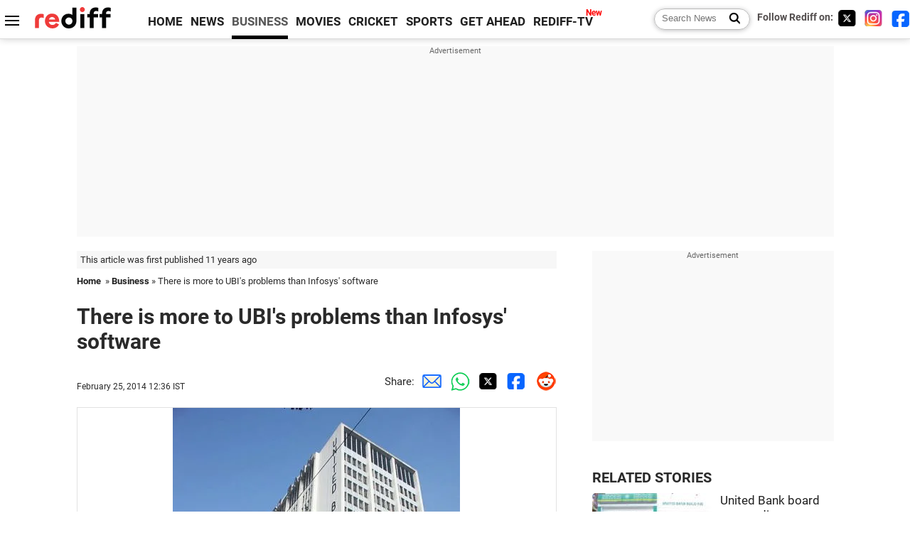

--- FILE ---
content_type: text/html
request_url: https://www.rediff.com/business/slide-show/slide-show-1-there-is-more-to-ubis-problems-than-infosys-software/20140225.htm
body_size: 11230
content:
<!doctype html>
<html lang="en">
<head>
<meta charset="UTF-8">
<meta name="viewport" content="width=device-width, initial-scale=1" />
<title>There is more to UBI's problems than Infosys' software - Rediff.com Business</title>
<meta name="keywords" content=" Delhi,  Bhargava,  Pratip Chaudhari,  Finacle, Union Bank of India,  UBI,  United Bank of India,  Economic Times, United Bank of India, NPA" />
<link rel="alternate" href="https://www.rediff.com/rss/money.xml" type="application/rss+xml"  title="Rediff.com - Business news" />
<meta name="description" content="While a serious damage to the banking system and the economy has been averted, the episode brings in front the hollowness of the reporting structure in banking." />
<meta name="news_keywords" content=" Delhi,  Bhargava,  Pratip Chaudhari,  Finacle, Union Bank of India,  UBI,  United Bank of India,  Economic Times, United Bank of India, NPA" /><link rel="canonical" href="https://www.rediff.com/business/slide-show/slide-show-1-there-is-more-to-ubis-problems-than-infosys-software/20140225.htm" />
<link rel="dns-prefetch" href="//track.rediff.com/" >
<link rel="dns-prefetch" href="//businessemail.rediff.com/" >
<link rel="dns-prefetch" href="//workmail.rediff.com/" >
<link rel="preload" href="//imworld.rediff.com/worldrediff/style_3_16/new_arti_us_4.css" as="style">
<link rel="preconnect" href="https://www.google-analytics.com">
<meta itemprop="alternativeHeadline" content="There is more to UBI's problems than Infosys' software" />
<meta itemprop="dateModified" content="" />
<meta itemprop="datePublished" content="February 25, 2014" />
<meta itemprop="description" content="While a serious damage to the banking system and the economy has been averted, the episode brings in front the hollowness of the reporting structure in banking." />
<meta itemprop="inLanguage" content="en-US" />
<meta property="og:title" content="There is more to UBI's problems than Infosys' software" />
<meta property="og:type" content="article" />
<meta property="og:url" content="https://www.rediff.com/business/slide-show/slide-show-1-there-is-more-to-ubis-problems-than-infosys-software/20140225.htm" />
<meta property="og:site_name" content="Rediff" />
<meta property="og:description" content="While a serious damage to the banking system and the economy has been averted, the episode brings in front the hollowness of the reporting structure in banking." />
<meta property="og:image" content="https://im.rediff.com/300-300/money/2014/feb/25ub1.jpg" />
<link rel="image_src" href="https://im.rediff.com/300-300/money/2014/feb/25ub1.jpg" />
<link rel="icon" type="image/x-icon" href="https://im.rediff.com/favicon2.ico" />
<link rel="stylesheet" href="//imworld.rediff.com/worldrediff/style_3_16/new_arti_us_4.css" />
<style>.sldimage{background:#fff;text-align:center;border:solid 1px #e2e2e2;margin:20px 0 5px 0;}.sldimage img{max-width:100%;}.sld_content{font-size:1.1rem;line-height:1.4em;margin:-20px 0 50px 0}.sld_content p{margin:0 0 1.5em 0}.logo{width:160px}.toplinks .active{margin-right:0;margin-left:0}.newtv::after{content:'New';font-weight:bold;color:#ff0000;font-size:0.8rem;position:absolute;top:-10px;right:-13px}.mfrom_flex{display:flex;justify-content:space-between;border-bottom:solid 1px #e2e2e2;padding-bottom:20px}.mfrom_box{max-width:200px;overflow:hidden}.mfrom_copy{font-size:1.1rem;margin-top:5px}</style>
<script>
document.domain = "rediff.com";
var cdn_domain = "https://www.rediff.com";
var section = "money";
var msgid = "money";
var article_url = "https://www.rediff.com/business/slide-show/slide-show-1-there-is-more-to-ubis-problems-than-infosys-software/20140225.htm";
var videoslideshow = 0;
var videourls = new Array();
var videoids = new Array();
var videothumbnails = new Array();

function enc(a,url){a.href = url;return true;}
function setsldImage(ob){var wd_limit = 670;if(ob.width > wd_limit){ob.style.width = wd_limit+"px";}}
function highLightNav(n,st){if(st == "on"){if(document.getElementById("ne_"+n)){document.getElementById("ne_"+n).className = "sldnext_over";}if(document.getElementById("pr_"+n)){document.getElementById("pr_"+n).className = "sldprev_over";}}else{if(document.getElementById("ne_"+n)){document.getElementById("ne_"+n).className = "sldnext";}if(document.getElementById("pr_"+n)){document.getElementById("pr_"+n).className = "sldprev";}}}
function getCookie(name){var dc=document.cookie;var prefix=name+"=";var begin=dc.indexOf("; "+prefix);if(begin==-1){begin=dc.indexOf(prefix);if(begin!=0)return null}else begin+=2;var end=document.cookie.indexOf(";",begin);if(end==-1)end=dc.length;return unescape(dc.substring(begin+prefix.length,end))}
function sharePopup(ob){var left = (screen.width - 800) / 2;var shareurl = ob.href;window.open(shareurl,'sharewindow','toolbar=no,location=0,status=no,menubar=no,scrollbars=yes,resizable=yes,width=800,height=550,top=80,left='+left);}

</script>

<script type="application/ld+json">
{
	"@context":"https://schema.org","@type":"NewsMediaOrganization","name":"Rediff.com","url":"https://www.rediff.com","logo":{
		"@type":"ImageObject","url":"https://im.rediff.com/worldrediff/pix/rediff_newlogo.svg","width":400,"height":100
	},
	"address":{
		"@type":"PostalAddress","streetAddress":" Level 9 and 10, Seasons Riddhi Siddhi, Jn of Tilak Road and 1st Gaothan Lane, Santacruz (West)","addressLocality":"Mumbai","addressRegion":"India","addressCountry":"IN","postalCode":"400054"
	},
	"contactPoint":{
		"@type":"ContactPoint","telephone":"+91 - 022 - 61820000","contactType":"Customer Service","areaServed":"IN","availableLanguage":"English","hoursAvailable":{"opens":"09:00","closes":"18:00"}
	},
	"sameAs":[
		"https://x.com/RediffNews",
		"https://www.instagram.com/rediffnews/",
		"https://www.facebook.com/people/Rediff-News/61566156876578/",
		"https://www.youtube.com/@RediffOriginals"
	]
}
</script>
<script type="application/ld+json">
{
	"@context":"https://schema.org",
	"@type":"SiteNavigationElement",
	"name":["rediffmail","Rediff Money","Enterprise Email","Business Email","rediffGURUS","News","Business","Movies","Sports","Cricket","Get Ahead"],
	"url":["https://mail.rediff.com/cgi-bin/login.cgi","https://money.rediff.com","https://workmail.rediff.com","https://businessemail.rediff.com","https://gurus.rediff.com","https://www.rediff.com/news","https://www.rediff.com/business","https://www.rediff.com/movies","https://www.rediff.com/sports","https://www.rediff.com/cricket","https://www.rediff.com/getahead"]
}
</script>

<script type="application/ld+json">
{
	"@context":"https://schema.org",
	"@type":"BreadcrumbList",
	"name":"Breadcrumb",
	"itemListElement":[
		{
		"@type":"ListItem",
		"position":1,
		"item":{
			"@id":"https://www.rediff.com",
			"name":"Home"
		}
		},
		{
		"@type":"ListItem",
		"position":2,
		"item":{
		"@id":"https://www.rediff.com/business",
		"name":"Business"
		}
		},
		{
		"@type":"ListItem",
		"position":3,
		"item":{
		"name":"There is more to UBI's problems than Infosys' software"
		}
		}
	]
}
</script>
<script type="application/ld+json">
{
	"@context":"https://schema.org",
	"@type":"WebPage",
	"name":"There is more to UBI's problems than Infosys' software - Rediff.com India News",
	"description":"There is more to UBI's problems than Infosys' software",
	"keywords":"India News, columns, interviews, news India, breaking news",
	"speakable":{
		"@type":"SpeakableSpecification",
		"cssSelector":["h1","h2"]
		},
	"url":"https://www.rediff.com/business/slide-show/slide-show-1-there-is-more-to-ubis-problems-than-infosys-software/20140225.htm"
}
</script>

<script async src="https://securepubads.g.doubleclick.net/tag/js/gpt.js"></script>

<script>
window.googletag = window.googletag || {cmd: []};
googletag.cmd.push(function() {
	var sectionarr = window.parent.location.href.split("/");
	var authorname = "";
	if(document.getElementById('OAS_author')){authorname = document.getElementById('OAS_author').value;}
	var adv_subsection = "";
	if(document.getElementById('OAS_subsection')){adv_subsection = document.getElementById('OAS_subsection').value;}
	googletag.defineSlot('/21677187305/Rediff_ROS_728x90_ATF_INTL', [[750, 100], [970, 90], [970, 250], [980, 90], [930, 180], [950, 90], [960, 90], [970, 66], [750, 200], [728, 90], [980, 120]], 'div-gpt-ad-1739426843638-0').setTargeting('author', authorname.toLowerCase()).setTargeting('url',sectionarr[3]).setTargeting('subsection',adv_subsection).addService(googletag.pubads());
	googletag.defineSlot('/21677187305/Rediff_ROS_300x250_ATF_INTL', [[336, 280], [300, 250]], 'div-gpt-ad-1739426924396-0').setTargeting('author', authorname.toLowerCase()).setTargeting('url',sectionarr[3]).setTargeting('subsection',adv_subsection).addService(googletag.pubads());
	googletag.defineSlot('/21677187305/Rediff_ROS_300x250_BTF_INTL', [[300, 250], [336, 280]], 'div-gpt-ad-1742278123914-0').setTargeting('author', authorname.toLowerCase()).setTargeting('url',sectionarr[3]).setTargeting('subsection',adv_subsection).addService(googletag.pubads());
	googletag.defineSlot('/21677187305/Rediff_ROS_300x250_BTF2_INTL', [[300, 250], [336, 280]], 'div-gpt-ad-1752125674124-0').setTargeting('author', authorname.toLowerCase()).setTargeting('url',sectionarr[3]).setTargeting('subsection',adv_subsection).addService(googletag.pubads());
	googletag.defineSlot('/21677187305/Rediff_ROS_300x250_BTF3_INTL', [[300, 100], [300, 250], [300, 75]], 'div-gpt-ad-1748412147256-0').setTargeting('author', authorname.toLowerCase()).setTargeting('url',sectionarr[3]).setTargeting('subsection',adv_subsection).addService(googletag.pubads());
	googletag.defineSlot('/21677187305/Rediff_ROS_728x90_BTF_INTL', [[960, 90], [970, 66], [970, 90], [728, 90], [980, 90], [950, 90]], 'div-gpt-ad-1748412234453-0').setTargeting('author', authorname.toLowerCase()).setTargeting('url',sectionarr[3]).setTargeting('subsection',adv_subsection).addService(googletag.pubads());
	if(screen.width >= 1400)
	{
	googletag.defineSlot('/21677187305/Rediff_ROS_120x600_ATF_INTL_Left_Margin', [120, 600], 'div-gpt-ad-1741063428061-0').setTargeting('author', authorname.toLowerCase()).setTargeting('url',sectionarr[3]).setTargeting('subsection',adv_subsection).addService(googletag.pubads());
	googletag.defineSlot('/21677187305/Rediff_ROS_120x600_ATF_INTL_Right_Margin', [120, 600], 'div-gpt-ad-1741063514341-0').setTargeting('author', authorname.toLowerCase()).setTargeting('url',sectionarr[3]).setTargeting('subsection',adv_subsection).addService(googletag.pubads());
	}
	googletag.pubads().enableSingleRequest();
	googletag.enableServices();
});
</script>

<script> window._izq = window._izq || []; window._izq.push(["init"]); </script>
<script defer src='https://cdn.izooto.com/scripts/39851dc0ca7139b97c039b38dd09bd76150834db.js'></script></head>
<body>
<!-- Begin comScore Tag -->

<script>
var _comscore = _comscore || [];
_comscore.push({ c1: "2", c2: "6035613" });
(function() {
var s = document.createElement("script"), el = document.getElementsByTagName("script")[0]; 
s.async = true;
s.src = "https://sb.scorecardresearch.com/cs/6035613/beacon.js";
el.parentNode.insertBefore(s, el);
})();
</script>
<noscript><img src="https://sb.scorecardresearch.com/p?c1=2&amp;c2=6035613&amp;cv=3.6.0&amp;cj=1" alt="comscore" ></noscript>

<!-- End comScore Tag --><script>
if(!OAS_sitepage)var OAS_sitepage = "";
if(!OAS_listpos)var OAS_listpos = "";

	var ck=document.cookie;
	function getcookie(n)
	{
		var ar=n+"=";var al=ar.length;var cl=ck.length;var i=0;while(i<cl)
		{j=i+al;if(ck.substring(i,j)==ar)
		{e=ck.indexOf(";",j);if(e==-1)
		e=ck.length;return unescape(ck.substring(j,e));}
		i=ck.indexOf(" ",i)+1;if(i==0)
		break;}
		return "";
	}
	var querystring	= "";
	var path	= "";
	var domain	= "";
	var Rkey_data	= "";
	var Rkey	= Math.floor(Math.random() * 1000000);
	querystring	= window.location.search;
	path		= window.location.pathname;
	domain		= window.location.host;
	var tmp_ref = encodeURIComponent(document.referrer);
	if((tmp_ref == null) || (tmp_ref.length == 0)){tmp_ref = "";}
	if (querystring == "")
	{
		Rkey_data = "?rkey="+Rkey;
	}
	else
	{
		Rkey_data = "&rkey="+Rkey;
	}
	if(tmp_ref != "")
	{
		Rkey_data += "&ref="+tmp_ref;
	}
	var metricImgNew = new Image();
	metricImgNew.src = '//usmetric.rediff.com/'+domain+path+querystring+Rkey_data+'&device=pc';
	var Rlo="";
	var Rl = "";
	Rlo	= getcookie("Rlo");
	Rlo = unescape(Rlo).replace(/\+/g," ");
	Rlo = Rlo.replace("@rediffmail.com","");
	Rlo = Rlo.replace(/[^\w\d\s\-\_]/ig,'');
	Rl = getcookie("Rl");
	Rl = Rl.replace(/[^\w\d\s\-\_@\.]/ig,'');
	var tmp_rsc1 = "";
	tmp_rsc1 = getcookie("Rsc");

</script>
<div id="tower_conatainer" class='tower_conatainer'><div id="div_left_tower" class="left_tower"></div><div id="div_right_tower" class="right_tower"></div></div><input type="hidden" id="OAS_subsection"  name="OAS_subsection" value="business-slide-show-slide" /><div class="topfixedrow">
	<div class="logobar flex maxwrap">
		<div id="menuicon" class="homesprite menuicon"></div>
		<div class="logo"><a href="https://www.rediff.com"><img src="//imworld.rediff.com/worldrediff/pix/rediff_newlogo.svg" width="120" height="30" alt="rediff logo" /></a></div>
		<div class="toplinks">
			<a href="https://www.rediff.com" class="linkcolor bold" data-secid="nav_article_home" data-pos="1">HOME</a>
			<a href="https://www.rediff.com/news" class="linkcolor bold " data-secid="nav_article_news" data-pos="1">NEWS</a> 
			<a href="https://www.rediff.com/business" class="linkcolor bold active" data-secid="nav_article_business" data-pos="1">BUSINESS</a> 
			<a href="https://www.rediff.com/movies" class="linkcolor bold " data-secid="nav_article_movies" data-pos="1">MOVIES</a> 
			<a href="https://www.rediff.com/cricket" class="linkcolor bold " data-secid="nav_article_cricket" data-pos="1">CRICKET</a> 
			<a href="https://www.rediff.com/sports" class="linkcolor bold " data-secid="nav_article_sports" data-pos="1">SPORTS</a> 
			<a href="https://www.rediff.com/getahead" class="linkcolor bold " data-secid="nav_article_getahead" data-pos="1">GET AHEAD</a>
			<a href="https://tv.rediff.com" class="linkcolor bold relative newtv" data-secid="nav_article_redifftv" data-pos="1">REDIFF-TV</a>
		</div>
		<div class="toprightlinks flex">
			<div class="arti_srch_container"><form name="mainnewsrchform" onsubmit="return submitSearch()" action="https://www.rediff.com/search" method="POST"><input type="text" id="main_srchquery_tbox" name="main_srchquery_tbox" placeholder="Search News" value="" class="txt_srchquery" autocomplete="off"><input type="submit" value="" class="newsrchbtn" aria-label="Search News"></form></div>
			<div class="navbarsocial"><span class="followon">Follow Rediff on: &nbsp;</span><a href="https://x.com/rediffbusiness" target="_blank" aria-label="Twitter"><span class="homesprite socialicons twitter"></span></a> &nbsp; <a href="https://www.instagram.com/rediffbusiness/" target="_blank" aria-label="Instagram"><span class="homesprite socialicons insta"></span></a> &nbsp; <a href="https://www.facebook.com/people/Rediff-News/61566156876578/" target="_blank" aria-label="Facebook"><span class="homesprite socialicons fb"></span></a></div>
		</div>
	</div>
</div>
<div class="advtcontainer lb wrapper">
	<div class="advttext"></div>
	<div id="world_top" class="div_ad_lb01"><div id='div-gpt-ad-1739426843638-0' style='min-width:728px;min-height:66px;'><script>googletag.cmd.push(function(){googletag.display('div-gpt-ad-1739426843638-0');});</script></div></div>
</div>
<div class="wrapper clearfix">
	<!-- leftcontainer starts -->
	<div id="leftcontainer" class="red_leftcontainer">
		<div class="yearsago">This article was first published 11 years ago</div>		<div class="breadcrumb"><a href="https://www.rediff.com" class="bold">Home</a>&nbsp; &raquo;&nbsp;<a href="https://www.rediff.com/business" class="bold">Business</a> &raquo;&nbsp;There is more to UBI's problems than Infosys' software</div>
		<h1 class="artihd">There is more to UBI's problems than Infosys' software</h1>
		<div class="clearfix">
			<div class="floatL">
				<div class="bylinetop"></div>
				<p class="updatedon">February 25, 2014 12:36 IST</p>		
			</div>
			<div class="floatR">Share:<a href="mailto:?subject=There%20is%20more%20to%20UBI%27s%20problems%20than%20Infosys%27%20software&body=Read this article https://www.rediff.com/business/slide-show/slide-show-1-there-is-more-to-ubis-problems-than-infosys-software/20140225.htm" title="Share by Email" aria-label="Email Share"><i class="shareic_sprite email"></i></a><a target="_blank" OnClick="sharePopup(this);return false;" href="https://api.whatsapp.com/send?text=https://www.rediff.com/business/slide-show/slide-show-1-there-is-more-to-ubis-problems-than-infosys-software/20140225.htm" title="Share on Whatsapp"  aria-label="Whatsapp Share"><i class="shareic_sprite waup"></i></a><a target="_blank" OnClick="sharePopup(this);return false;" href="https://twitter.com/intent/tweet?url=https://www.rediff.com/business/slide-show/slide-show-1-there-is-more-to-ubis-problems-than-infosys-software/20140225.htm&text=There%20is%20more%20to%20UBI%27s%20problems%20than%20Infosys%27%20software"  title="Share on Twitter"  aria-label="Twitter Share"><i class="shareic_sprite twit"></i></a><a target="_blank" OnClick="sharePopup(this);return false;" href="https://www.facebook.com/sharer/sharer.php?u=https://www.rediff.com/business/slide-show/slide-show-1-there-is-more-to-ubis-problems-than-infosys-software/20140225.htm&picture=&title=There%20is%20more%20to%20UBI%27s%20problems%20than%20Infosys%27%20software&description=" title="Share on Facebook"  aria-label="Facebook Share"><i class="shareic_sprite fb"></i></a><a target="_blank" OnClick="sharePopup(this);return false;" href="https://www.reddit.com/submit?url=https://www.rediff.com/business/slide-show/slide-show-1-there-is-more-to-ubis-problems-than-infosys-software/20140225.htm&title=There%20is%20more%20to%20UBI%27s%20problems%20than%20Infosys%27%20software" title="Share on Reddit"  aria-label="Reddit Share"><i class="shareic_sprite reddit"></i></a>
			</div>
		</div>
								<div class="sldimage"><img src="//im.rediff.com/money/2014/feb/25ub1.jpg" alt="United Bank of India building."  itemprop="url"  class="vtop" loading=lazy /></div>
						<div class="imgcaption"><b>Image: </b>United Bank of India building.			<br/><b>Photographs: </b>BengaliHindu/Wikimedia Commons</div>
			<div class="sld_content">
				<p><span style="font-size: 20px;">P</span>robably for the first time since the banking industry was automated has a controversy erupted between the user and the vendor.</p><p>Thankfully, the bank involved is a relatively small public sector one: United Bank of India with total deposits of slightly over Rs 1 lakh crore (Rs 1 trillion).</p><p>Had it not been for the sharp rise in non-performing assets, the issue would have gone unnoticed.</p><p>United Bank of India&rsquo;s shot up nearly three times from Rs 2,901 crore (Rs 29.01 billion) in December 2012 to Rs 8,546 crore (Rs 85.46 billion) in December 2013.</p><p>United Bank of India officials have blamed Infosys' software 'Finacle' for the wrong NPA classification.</p><p>But Finacle is in use by 90 per cent of the banking industry in the country and no one else has raised the flag. There is a possibility that a delayed upgrade which was requested by UBI could have resulted in the sharp rise of non-performing assets.</p><p>. . .</p>
							</div>
			<div class="tagsdiv">
							<p class='bold'>More News Coverage</p><a href="https://www.rediff.com/tags/npa">NPA</a><a href="https://www.rediff.com/tags/-ubi"> UBI</a><a href="https://www.rediff.com/tags/-infosys"> Infosys</a><a href="https://www.rediff.com/tags/-finacle"> Finacle</a>						</div>
						<div class="advtcontainer lb">
				<div class="advttext"></div>
				<div id="div_arti_inline_advt" class="incontent_ad"><ins data-revive-zoneid="277" data-revive-source="_blank" data-revive-target="_blank" data-revive-id="4b71f4079fb345c8ac958d0e9f0b56dd" data-zonename="Rediff_ROS_Native_InFeed_Middle_INTL"></ins></div>
			</div>
														<div class="sldimage"><img src="//im.rediff.com/money/2013/nov/14npa1.jpg" alt="There is more to UBI's problems than Infosys' software"  itemprop="url"  class="vtop" loading=lazy /></div>
						<div class="imgcaption">			<br/><b>Photographs: </b>Uttam Ghosh/Rediff</div>
			<div class="sld_content">
				<p><span style="font-size: 18px;">H</span>owever, there is more to the problem than a simple software glitch, as is being made out.</p><p>Had there been a wrong classification of standard assets (where principal and interest are paid regularly) to NPAs (where there are delays in payments) the same can be reversed in subsequent quarters.</p><p>There was no need for the government to ask Union Bank of India to merge United Bank of India with it.</p><p>There was no need for the chairperson and managing director Archana Bhargava to apply for voluntary retirement and the government to promptly accept it.</p><p>NPAs started to rise immediately after Archana Bhargava took the reins of the bank.</p><p>They have been rising for the last four quarters.</p><p>Looking deeper it is not the new NPAs that have increased but the slippages.</p><p>. . .</p>
							</div>
			<div class="tagsdiv">
							<p class='bold'>More News Coverage</p><a href="https://www.rediff.com/tags/union-bank-of-india">Union Bank of India</a><a href="https://www.rediff.com/tags/-archana-bhargava"> Archana Bhargava</a><a href="https://www.rediff.com/tags/-united-bank-of-india"> United Bank of India</a>						</div>
														<div class="sldimage"><img src="//im.rediff.com/money/2013/nov/14npa5.jpg" alt="There is more to UBI's problems than Infosys' software"  itemprop="url"  class="vtop" loading=lazy /></div>
						<div class="imgcaption">			</div>
			<div class="sld_content">
				<p><span style="font-size: 18px;">S</span>lippages are those accounts that have been given a lease of life by the bank by allowing the defaulters to restructure their loans.</p><p>Those loans that have been restructured and again start to default are termed as slippages.<br /><br />United Bank of India&rsquo;s slippages increased by Rs 7,900 crore (Rs 79 billion) over the last four quarters.</p><p>In the December 2013 quarter, slippages stood at Rs 3,172 crore (Rs 31.72 billion) accounting for the entire rise in NPAs over the previous quarter.</p><p>On the other hand, apart from a bigger than normal write-off in March 2013 (the first quarter after Archana Bhargava took over as the chief) of Rs 785.84 crore (Rs 7.85 billion), there have been only single digit write-offs in subsequent quarters.</p><p>A one-time write off reminds one of the cleaning up of balance sheet at State Bank of India when Pratip Chaudhari took over the reins of the bank.</p><p>. . .</p>
							</div>
			<div class="tagsdiv">
							<p class='bold'>More News Coverage</p><a href="https://www.rediff.com/tags/state-bank-of-india">State Bank of India</a><a href="https://www.rediff.com/tags/-pratip-chaudhari"> Pratip Chaudhari</a><a href="https://www.rediff.com/tags/-archana-bhargava"> Archana Bhargava</a><a href="https://www.rediff.com/tags/-ubi"> UBI</a><a href="https://www.rediff.com/tags/-infosys"> Infosys</a>						</div>
									<div class="advtcontainer lb">
				<div class="advttext"></div>
				<div id="div_outstream_bottom" class="incontent_ad"><ins data-revive-zoneid="391" data-revive-source="_blank" data-revive-target="_blank" data-revive-id="4b71f4079fb345c8ac958d0e9f0b56dd" data-zonename="Rediff_ROS_InArticleVideo_Middle_INTL"></ins></div>
			</div>
											<div class="sldimage"><img src="//im.rediff.com/money/2013/dec/23infy2.jpg" alt="There is more to UBI's problems than Infosys' software"  itemprop="url"  class="vtop" loading=lazy /></div>
						<div class="imgcaption">			<br/><b>Photographs: </b>Reuters	</div>
			<div class="sld_content">
				<p><span style="font-size: 18px;">G</span>rowing slippages and a sudden rise in NPAs highlight what has long been suspected as ever-greening of loans and favouring certain corporate clients.</p><p>Reports say that there has been a growing rift between Bhargava and senior management of United Bank of India over classification of assets.</p><p>An <em>Economic Times</em> report says that a Delhi branch of United Bank of India disbursed a loan of Rs 800 crore on only Rs 300 crore of collateral. These are issues that will now keep on getting reported.<br /><br />Thankfully for United Bank of India in particular, and the entire banking industry in general, there has been no run on the bank despite the rising provisioning which has resulted in the bank barely meeting the capital adequacy norm.</p><p>. . .</p>
							</div>
			<div class="tagsdiv">
							<p class='bold'>More News Coverage</p><a href="https://www.rediff.com/tags/united-bank-of-india">United Bank of India</a><a href="https://www.rediff.com/tags/-economic-times"> Economic Times</a><a href="https://www.rediff.com/tags/-bhargava"> Bhargava</a><a href="https://www.rediff.com/tags/-delhi"> Delhi</a>						</div>
														<div class="sldimage"><img src="//im.rediff.com/money/2013/aug/20bank6.jpg" alt="There is more to UBI's problems than Infosys' software"  itemprop="url"  class="vtop" loading=lazy /></div>
						<div class="imgcaption">			<br/><b>Photographs: </b>Reuters</div>
			<div class="sld_content">
				<p><span style="font-size: 18px;">T</span>he bank would have required urgent fund infusion by the government to keep it afloat. However, its lending activity bank has been stopped before the management could cause more damage.<br /><br />While a serious damage to the banking system and the economy has been averted, the entire episode brings in front the hollowness of the reporting structure in banking and how easy it is to hide non-performing accounts.</p><p>Stricter disclosure norms, and unbiased internal and external auditors are the need of the hour.</p><p>Or perhaps not, given the state of the economy it's better to live in a make believe world where we presume our banks are healthy.</p>
							</div>
			<div class="tagsdiv">
							<p class='bold'>More News Coverage</p><a href="https://www.rediff.com/tags/ubi">UBI</a><a href="https://www.rediff.com/tags/-infosys"> Infosys</a>						</div>
										<div class="bylinebot">
																										<span class="ht5 clear"></span><div>Source: <a href="http://www.business-standard.com/" target="_blank"  class="bold"><img src="//im.rediff.com/money/pix/bs.jpg" class="vmiddle" alt="source" loading="lazy" /></a></div>
									</div>
		<div>Share:<a href="mailto:?subject=There%20is%20more%20to%20UBI%27s%20problems%20than%20Infosys%27%20software&body=Read this article https://www.rediff.com/business/slide-show/slide-show-1-there-is-more-to-ubis-problems-than-infosys-software/20140225.htm"  aria-label="Email Share" title="Share by Email"><i class="shareic_sprite email"></i></a><a target="_blank" OnClick="sharePopup(this);return false;" href="https://api.whatsapp.com/send?text=https://www.rediff.com/business/slide-show/slide-show-1-there-is-more-to-ubis-problems-than-infosys-software/20140225.htm" aria-label="Whatsapp Share" title="Share on Whatsapp"><i class="shareic_sprite waup"></i></a><a target="_blank" OnClick="sharePopup(this);return false;" href="https://twitter.com/intent/tweet?url=https://www.rediff.com/business/slide-show/slide-show-1-there-is-more-to-ubis-problems-than-infosys-software/20140225.htm&text=There%20is%20more%20to%20UBI%27s%20problems%20than%20Infosys%27%20software"  title="Share on Twitter"  aria-label="Twitter Share"><i class="shareic_sprite twit"></i></a><a target="_blank" OnClick="sharePopup(this);return false;" href="https://www.facebook.com/sharer/sharer.php?u=https://www.rediff.com/business/slide-show/slide-show-1-there-is-more-to-ubis-problems-than-infosys-software/20140225.htm&picture=&title=There%20is%20more%20to%20UBI%27s%20problems%20than%20Infosys%27%20software&description=" title="Share on Facebook"  aria-label="Facebook Share"><i class="shareic_sprite fb"></i></a><a target="_blank" OnClick="sharePopup(this);return false;" href="https://www.reddit.com/submit?url=https://www.rediff.com/business/slide-show/slide-show-1-there-is-more-to-ubis-problems-than-infosys-software/20140225.htm&title=There%20is%20more%20to%20UBI%27s%20problems%20than%20Infosys%27%20software" title="Share on Reddit"  aria-label="Reddit Share"><i class="shareic_sprite reddit"></i></a></div>
				<div><div class="advttext"></div><div id="world_bottom1"><ins data-revive-zoneid="256" data-revive-source="_blank" data-revive-target="_blank" data-revive-id="4b71f4079fb345c8ac958d0e9f0b56dd" data-zonename="Rediff_ROS_Native_Widget_BTF_INTL"></ins></div></div>
		<i class="clear"></i><div id="div_ad_bottom3"><ins data-revive-zoneid="259" data-revive-source="_blank" data-revive-target="_blank" data-revive-id="4b71f4079fb345c8ac958d0e9f0b56dd" data-zonename="Rediff_ROS_Native_Widget_BTF2_INTL"></ins></div><i class="clear ht20"></i>
	</div>
	<!-- leftcontainer ends -->
	<!-- rightcontainer starts -->
	<div id="rightcontainer" class="red_rightcontainer">
		<div class="boxadvtcontainer">
			<div class="advttext"></div>
			<div class="relative"><div id="world_right1" class="world_right1"><div id='div-gpt-ad-1739426924396-0' style='min-width:300px;min-height:250px;'><script>googletag.cmd.push(function(){googletag.display('div-gpt-ad-1739426924396-0');});</script></div></div></div>
		</div>
				<div class="div_morenews">
			<h2 class="sechd">RELATED STORIES</h2>
									<div class="mnewsrow clearfix">
								<div class="mnthumb"><a href="https://www.rediff.com/business/report/united-bank-board-meets-discusses-ways-to-cut-bad-loans/20140223.htm" onmousedown="return enc(this,'https://track.rediff.com/click?url=___http%3a%2f%2fwww.rediff.com%2fbusiness%2freport%2funited-bank-board-meets-discusses-ways-to-cut-bad-loans%2f20140223.htm___&service=news&clientip=23.64.113.139&source=morelike&type=related');"><img src="//im.rediff.com/170-100/money/2014/feb/23ubi.jpg" alt="United Bank board meets, discusses ways to cut bad loans" class="rcorner" loading="lazy" /></a></div>
								<div class="mncopy "><a href="https://www.rediff.com/business/report/united-bank-board-meets-discusses-ways-to-cut-bad-loans/20140223.htm"onmousedown="return enc(this,'https://track.rediff.com/click?url=___http%3a%2f%2fwww.rediff.com%2fbusiness%2freport%2funited-bank-board-meets-discusses-ways-to-cut-bad-loans%2f20140223.htm___&service=news&clientip=23.64.113.139&source=morelike&type=related');">United Bank board meets, discusses ways to cut bad loans</a></div>
			</div>
												<div class="mnewsrow clearfix">
								<div class="mnthumb"><a href="https://www.rediff.com/business/report/tech-ubi-blames-infy-tool-for-failing-to-detect-npas/20140220.htm" onmousedown="return enc(this,'https://track.rediff.com/click?url=___http%3a%2f%2fwww.rediff.com%2fbusiness%2freport%2ftech-ubi-blames-infy-tool-for-failing-to-detect-npas%2f20140220.htm___&service=news&clientip=23.64.113.139&source=morelike&type=related');"><img src="//im.rediff.com/170-100/money/2014/feb/20ubi.jpg" alt="UBI blames Infy tool for failing to detect NPAs" class="rcorner" loading="lazy" /></a></div>
								<div class="mncopy "><a href="https://www.rediff.com/business/report/tech-ubi-blames-infy-tool-for-failing-to-detect-npas/20140220.htm"onmousedown="return enc(this,'https://track.rediff.com/click?url=___http%3a%2f%2fwww.rediff.com%2fbusiness%2freport%2ftech-ubi-blames-infy-tool-for-failing-to-detect-npas%2f20140220.htm___&service=news&clientip=23.64.113.139&source=morelike&type=related');">UBI blames Infy tool for failing to detect NPAs</a></div>
			</div>
												<div class="mnewsrow clearfix">
								<div class="mnthumb"><a href="https://business.rediff.com/slide-show/2014/feb/24/slide-show-1-perfin-personal-loans-should-you-go-to-banks-or-nbfcs.htm" onmousedown="return enc(this,'https://track.rediff.com/click?url=___http%3a%2f%2fbusiness.rediff.com%2fslide-show%2f2014%2ffeb%2f24%2fslide-show-1-perfin-personal-loans-should-you-go-to-banks-or-nbfcs.htm___&service=news&clientip=23.64.113.139&source=morelike&type=related');"><img src="//im.rediff.com/170-100/money/2013/dec/31loan1.jpg" alt="Personal loans: Should you go to banks or NBFCs?" class="rcorner" loading="lazy" /></a></div>
								<div class="mncopy "><a href="https://business.rediff.com/slide-show/2014/feb/24/slide-show-1-perfin-personal-loans-should-you-go-to-banks-or-nbfcs.htm"onmousedown="return enc(this,'https://track.rediff.com/click?url=___http%3a%2f%2fbusiness.rediff.com%2fslide-show%2f2014%2ffeb%2f24%2fslide-show-1-perfin-personal-loans-should-you-go-to-banks-or-nbfcs.htm___&service=news&clientip=23.64.113.139&source=morelike&type=related');">Personal loans: Should you go to banks or NBFCs?</a></div>
			</div>
												<div class="mnewsrow clearfix">
								<div class="mnthumb"><a href="https://business.rediff.com/slide-show/2014/jan/31/slide-show-1-success-story-10-best-banks-in-india.htm" onmousedown="return enc(this,'https://track.rediff.com/click?url=___http%3a%2f%2fbusiness.rediff.com%2fslide-show%2f2014%2fjan%2f31%2fslide-show-1-success-story-10-best-banks-in-india.htm___&service=news&clientip=23.64.113.139&source=morelike&type=related');"><img src="//im.rediff.com/170-100/money/2014/jan/30bank1.jpg" alt="Success story: 10 best banks in India" class="rcorner" loading="lazy" /></a></div>
								<div class="mncopy "><a href="https://business.rediff.com/slide-show/2014/jan/31/slide-show-1-success-story-10-best-banks-in-india.htm"onmousedown="return enc(this,'https://track.rediff.com/click?url=___http%3a%2f%2fbusiness.rediff.com%2fslide-show%2f2014%2fjan%2f31%2fslide-show-1-success-story-10-best-banks-in-india.htm___&service=news&clientip=23.64.113.139&source=morelike&type=related');">Success story: 10 best banks in India</a></div>
			</div>
												<div class="mnewsrow clearfix">
								<div class="mnthumb"><a href="https://business.rediff.com/slide-show/2014/jan/29/slide-show-1-perfin-when-cheques-bounce-banks-charge-double-penalty.htm" onmousedown="return enc(this,'https://track.rediff.com/click?url=___http%3a%2f%2fbusiness.rediff.com%2fslide-show%2f2014%2fjan%2f29%2fslide-show-1-perfin-when-cheques-bounce-banks-charge-double-penalty.htm___&service=news&clientip=23.64.113.139&source=morelike&type=related');"><img src="//im.rediff.com/170-100/money/2013/nov/14npa1.jpg" alt="When cheques bounce, banks charge double penalty" class="rcorner" loading="lazy" /></a></div>
								<div class="mncopy "><a href="https://business.rediff.com/slide-show/2014/jan/29/slide-show-1-perfin-when-cheques-bounce-banks-charge-double-penalty.htm"onmousedown="return enc(this,'https://track.rediff.com/click?url=___http%3a%2f%2fbusiness.rediff.com%2fslide-show%2f2014%2fjan%2f29%2fslide-show-1-perfin-when-cheques-bounce-banks-charge-double-penalty.htm___&service=news&clientip=23.64.113.139&source=morelike&type=related');">When cheques bounce, banks charge double penalty</a></div>
			</div>
								</div>
				<div id="div_mostpop" class="div_mostpop"></div>
		<div id="div_foryou" class="div_foryou clearfix"></div>
		<div class="boxadvtcontainer">
			<div class="advttext"></div>
			<div id="world_right2"><div id='div-gpt-ad-1742278123914-0' style='min-width:300px;min-height:250px;'><script>googletag.cmd.push(function(){googletag.display('div-gpt-ad-1742278123914-0');});</script></div></div>
		</div>
				<div class="div_webstory">
			<h2 class="sechd"><a href="https://www.rediff.com/getahead/web-stories">WEB STORIES</a></h2>
			<div class="webstory"><div><a href="https://www.rediff.com/getahead/slide-show/slide-show-1-the-9-prettiest-railways-stations-in-india/20250205.htm"><img src="//im.rediff.com/105-150/getahead/2025/feb/03ga-webstory5.jpg" alt="webstory image 1" class="rcorner" loading="lazy" width="105" height="150" /><p>The 9 Prettiest Railways Stations of India</p></a></div><div><a href="https://www.rediff.com/getahead/slide-show/slide-show-1-vaala-che-birdhe-30-min-recipe/20260120.htm"><img src="//im.rediff.com/105-150/getahead/2026/jan/20ga6.jpg" alt="webstory image 2" class="rcorner" loading="lazy" width="105" height="150" /><p>Vaala Che Birdhe: 30-Min Recipe</p></a></div><div><a href="https://www.rediff.com/getahead/slide-show/slide-show-1-7-of-the-most-expensive-perfumes-in-the-world/20250514.htm"><img src="//im.rediff.com/105-150/getahead/2025/apr/15-perfume-1.png" alt="webstory image 3" class="rcorner" loading="lazy" width="105" height="150" /><p>7 Of The Most Expensive Perfumes In The World</p></a></div></div>
		</div>
				<div class="boxadvtcontainer">
			<div class="advttext"></div>
			<div id="div_AD_box10" class="div_ad_box10"><!-- Rediff_ROS_300x250_BTF2_INTL -->
<div id='div-gpt-ad-1752125674124-0' style='min-width:300px;min-height:250px;'><script>googletag.cmd.push(function(){googletag.display('div-gpt-ad-1752125674124-0');});</script></div></div>
		</div>
				<div class="div_video">
			<h2 class="sechd"><a href="https://ishare.rediff.com">VIDEOS</a></h2>
						<div class="vdrow">
				<div class="vdimgbox"><a href="https://ishare.rediff.com/video/others/prez-murmu-eu-council-and-commission-chiefs-arrive-at-kartavya-path/11373154" class="relative vdicon"><img src="https://datastore.rediff.com/h180-w300/thumb/5D685E586A5E6F6B686C5F63/b45445cr2aj30x9j.D.59000.JAN-26-A.mp4-0002.png" width="300" height="180" alt="Prez Murmu, EU Council and Commission Chiefs Arrive at Kartavya Path" class="rcorner" loading="lazy"><span class="duration">0:59</span></a></div>
				<h3 class="vdtitle"><a href="https://ishare.rediff.com/video/others/prez-murmu-eu-council-and-commission-chiefs-arrive-at-kartavya-path/11373154">Prez Murmu, EU Council and Commission Chiefs Arrive at...</a></h3>
			</div>
						<div class="vdrow">
				<div class="vdimgbox"><a href="https://ishare.rediff.com/video/others/national-flag-unfurled-at-the-kartavya-path/11373156" class="relative vdicon"><img src="https://datastore.rediff.com/h180-w300/thumb/5D685E586A5E6F6B686C5F63/ydj6tsfuchbnb00m.D.68000.jan-26d.mp4-0000.png" width="300" height="180" alt="National Flag unfurled at the Kartavya Path" class="rcorner" loading="lazy"><span class="duration">1:08</span></a></div>
				<h3 class="vdtitle"><a href="https://ishare.rediff.com/video/others/national-flag-unfurled-at-the-kartavya-path/11373156">National Flag unfurled at the Kartavya Path</a></h3>
			</div>
						<div class="vdrow">
				<div class="vdimgbox"><a href="https://ishare.rediff.com/video/others/unique-community-kitchen-in-gujarat-village-draws-pm-modi-s-attention/11373122" class="relative vdicon"><img src="https://datastore.rediff.com/h180-w300/thumb/53615D675B5B615F706460626D72/11d8z0l1iqcb155b.D.317000.Unique-Community-Kitchen-in-Gujarat-Village-draws-PM-Modi-s-attention--residents-beam-with-pride.mp4-0001.png" width="300" height="180" alt="Unique Community Kitchen in Gujarat Village draws PM Modi's attention" class="rcorner" loading="lazy"><span class="duration">5:17</span></a></div>
				<h3 class="vdtitle"><a href="https://ishare.rediff.com/video/others/unique-community-kitchen-in-gujarat-village-draws-pm-modi-s-attention/11373122">Unique Community Kitchen in Gujarat Village draws PM...</a></h3>
			</div>
					</div>
				<div class="boxadvtcontainer">
			<div class="advttext"></div>
			<div id="div_AD_box09" class="div_ad_box09"><div id='div-gpt-ad-1748412147256-0' style='min-width:300px;min-height:75px;'><script>googletag.cmd.push(function(){googletag.display('div-gpt-ad-1748412147256-0');});</script></div></div>
		</div>
						<div class="div_coverage">
			<h2 class="sechd">Moneywiz Live!</h2>
			<div><IFRAME id=frame_mny_mkt_indx1 src="//money.rediff.com/widget/markets8" frameBorder=0 width=300 scrolling=no height=160></IFRAME></div>
		</div>
			</div>
	<!-- rightcontainer ends -->
</div>
<div class="advtcontainer lb wrapper"><div class="advttext"></div><div id="div_ad_position2" class="div_ad_position2"><div id='div-gpt-ad-1748412234453-0' style='min-width:728px;min-height:66px;'><script>googletag.cmd.push(function(){googletag.display('div-gpt-ad-1748412234453-0');});</script></div></div></div>
<div id="footerLinks" class="footerlinks wrapper">
	<a href="https://track.rediff.com/click?url=___https://workmail.rediff.com?sc_cid=footer-biz-email___&cmp=host&lnk=footer-biz-email&nsrv1=host">Rediffmail for Work</a><a href="https://track.rediff.com/click?url=___https://businessemail.rediff.com/domain?sc_cid=footer-domain___&cmp=host&lnk=footer-domain&nsrv1=host">Book a domain</a><a href="https://mail.rediff.com/cgi-bin/login.cgi">Rediffmail</a><a href="https://money.rediff.com">Money</a><a href="https://ishare.rediff.com">Videos</a>
</div>
<div class="footer alignC wrapper"><img src="//imworld.rediff.com/worldrediff/pix/rediff-on-net-footer-2.png" width="94" height="40" style="vertical-align:middle" alt="rediff on the net"  /> &#169; 2026 Rediff.com - <a href="https://investor.rediff.com/">Investor Information</a> - <a href="https://clients.rediff.com/rediff_advertisewithus/contact.htm">Advertise with us</a> - <a href="https://www.rediff.com/disclaim.htm">Disclaimer</a> - <a href="https://www.rediff.com/w3c/policy.html">Privacy Policy</a> - <a href="https://mypage.rediff.com/feedback">Feedback</a> - <a href="https://www.rediff.com/aboutus.html">About us</a> - <a href="https://www.rediff.com/terms.html">Terms of use</a> - <a href="https://www.rediff.com/grievances.html">Grievances</a></div>
<span class="ht10"></span>
<div id="div_menu_back" class="div_menu_back"></div>
<div id="div_menu" class="div_menu">
<div class="logobar"><div class="homesprite menuclose" onclick="showHideMenu();"></div><a href="https://www.rediff.com"><img src="//imworld.rediff.com/worldrediff/pix/rediff_newlogo.svg" width="120" height="30" alt="logo" class="menulogo" /></a></div>
<form name="newsrchform" onsubmit="return submitNewsSearch()" action="https://www.rediff.com/search" method="POST" class="newsrchform"><input type="text" id="srchquery_tbox" name="srchquery_tbox" value="" class="menusrchbox" autocomplete="off" placeholder="Search news" aria-label="Search news" />
<input type="submit" value=" " class="menusrchbtn" title="Search" aria-label="Submit" /></form>
<p class="menurow dn">NEWS</p>
<ul class="ulmenu">
<li><a href="https://www.rediff.com/news/headlines">Headlines</a></li>
<li><a href="https://www.rediff.com/news/defence">Defence</a></li>
<li><a href="https://www.rediff.com/news/slideshows">Images</a></li>
<li><a href="https://www.rediff.com/news/columns">Columns</a></li>
<li><a href="https://www.rediff.com/news/interview">Interviews</a></li>
<li><a href="https://www.rediff.com/news/specials">Specials</a></li>
</ul>
<p class="menurow dn">BUSINESS</p>
<ul class="ulmenu">
<li><a href="https://www.rediff.com/business/headlines">Headlines</a></li>
<li><a href="https://www.rediff.com/business/columns">Columns</a></li>
<li><a href="https://www.rediff.com/business/specials">Specials</a></li>
<li><a href="https://www.rediff.com/business/personal-finance">Personal Finance</a></li>
<li><a href="https://www.rediff.com/business/interviews">Interviews</a></li>
<li><a href="https://www.rediff.com/business/slideshows">Images</a></li>
<li><a href="https://www.rediff.com/business/technology">Technology</a></li>
<li><a href="https://www.rediff.com/business/automobiles">Auto</a></li>
<li><a href="https://www.rediff.com/business/union-budget-2024">UNION BUDGET 2024</a></li>
</ul>
<p class="menurow dn">MOVIES</p>
<ul class="ulmenu">
<li><a href="https://www.rediff.com/movies/headlines">Headlines</a></li>
<li><a href="https://www.rediff.com/movies/interviews">Interviews</a></li>
<li><a href="https://www.rediff.com/movies/reviews">Reviews</a></li>
<li><a href="https://www.rediff.com/movies/web-series">Web Series</a></li>
<li><a href="https://www.rediff.com/movies/television">Television</a></li>
<li><a href="https://www.rediff.com/movies/videos">Videos</a></li>
<li><a href="https://www.rediff.com/movies/southernspice">South Cinema</a></li>
<li><a href="https://www.rediff.com/movies/spotted">Stars Spotted</a></li>
</ul>
<p class="menurow dn">CRICKET</p>
<ul class="ulmenu">
<li><a href="https://www.rediff.com/cricket/headlines">Headlines</a></li>
<li><a href="https://www.rediff.com/cricket/slideshows">Images</a></li>
<li><a href="https://www.rediff.com/cricket/statistics">Stats</a></li>
<li><a href="https://www.rediff.com/cricket/women">Women's Cricket</a></li>
</ul>
<p class="menurow dn">SPORTS</p>
<ul class="ulmenu">
<li><a href="https://www.rediff.com/sports/headlines">Headlines</a></li>
<li><a href="https://www.rediff.com/sports/formula1">Formula 1</a></li>
<li><a href="https://www.rediff.com/sports/football">Football</a></li>
<li><a href="https://www.rediff.com/sports/tennis">Tennis</a></li>
<li><a href="https://www.rediff.com/sports/othersports">News</a></li>
</ul>
<p class="menurow dn">GET AHEAD</p>
<ul class="ulmenu">
<li><a href="https://www.rediff.com/getahead/headlines">Headlines</a></li>
<li><a href="https://www.rediff.com/getahead/ugc">Specials</a></li>
<li><a href="https://www.rediff.com/getahead/career">Careers</a></li>
<li><a href="https://www.rediff.com/getahead/glamour">Glamour</a></li>
<li><a href="https://www.rediff.com/getahead/healthandfitness">Health</a></li>
<li><a href="https://www.rediff.com/getahead/achievers">Achievers</a></li>
<li><a href="https://www.rediff.com/getahead/personalfinance">Finance</a></li>
<li><a href="https://www.rediff.com/getahead/travel">Travel</a></li>
<li><a href="https://www.rediff.com/getahead/food">Food</a></li>
<li><a href="https://www.rediff.com/getahead/videos">Videos</a></li>
<li><a href="https://www.rediff.com/getahead/gadgets-n-gaming">Gadgets</a></li>
<li><a href="https://www.rediff.com/getahead/biking-and-motoring">Biking</a></li>
<li><a href="https://www.rediff.com/getahead/relationships">Relationships</a></li>
</ul>
<a href="https://money.rediff.com" data-secid="drawer_rediffmoney" data-pos="1"><p class="menurow">REDIFF MONEY</p></a>
<a href="https://tv.rediff.com" data-secid="drawer_redifftv" data-pos="1"><p class="menurow">REDIFF-TV</p></a>
<a href="https://astrology.rediff.com" data-secid="drawer_rediffastro" data-pos="1"><p class="menurow">REDIFF ASTRO</p></a>
</div>
<script src="//imworld.rediff.com/worldrediff/js_2_5/article_us_3_min.js" async></script>
<script async src="//newads.rediff.com/rediffadserver/www/delivery/asyncjs.php"></script>
<!-- Google tag (gtag.js) -->

<script defer src="https://www.googletagmanager.com/gtag/js?id=G-3FM4PW27JR"></script> 
<script> 
window.dataLayer = window.dataLayer || []; 
function gtag(){dataLayer.push(arguments);} 
gtag('js', new Date()); 
gtag('config', 'G-3FM4PW27JR'); 
</script>

<!-- End Google tag (gtag.js) -->
<script>
function trackSectionClick(sectionId, position){
	gtag('event', 'section_click', {
		'event_category' : 'user_engagement',
		'event_label' : sectionId,
		'value' : position,
		'section_id' : sectionId,
		'position' : position,
		'device_t' : 'pc'
	});
}
const seclinks = document.querySelectorAll('[data-secid]');
const tot_seclinks = seclinks.length;
for(let i=0; i<tot_seclinks; i++){
	seclinks[i].addEventListener('click', function(e){
		var datasecid = seclinks[i].getAttribute('data-secid');
		var datapos = seclinks[i].getAttribute('data-pos');
		trackSectionClick(datasecid,datapos);
	});
}
</script>
</body>
</html>


--- FILE ---
content_type: text/html
request_url: https://money.rediff.com/widget/markets8
body_size: 4534
content:
<!doctype html>
<html>
<head>
<title>Money Widget</title>
<meta name="viewport" content="width=device-width, initial-scale=1, maximum-scale=1" />
<meta http-equiv="Content-Type" content="text/html; charset=UTF-8" />

<style>
body{margin:0;padding:0;font-family:arial;font-size:12px;}
div,p,form,span{margin:0;padding:0;font-family:arial;}
a{text-decoration:none;color:#0055cc;}img{border:none;}
#mw001_widget_container{max-width:295px;padding:2px;overflow:hidden;}
.ChangePercentGreen2{color:#008000}
.ChangePercentRed2{color:#ff0000;}
.grey2{color:#666666}.floatL{float:left;}.floatR{float:right;}
.f10{font-size:10px;}.f11{font-size:11px;}.f12{font-size:12px;}.f13{font-size:13px;} .f14{font-size:14px;}
.normal{font-weight:normal;}
.mw001-widget-getquote{height:22px;border:1px solid #D0D0D0;line-height:22px;font-size: 11px;width:218px;color:#969696;outline:none;}
input:focus{outline:none;}
.mw001-widget-getquote-btn{background: none repeat scroll 0 0 #6797D2;color:#FFFFFF;cursor: pointer;height: 26px;line-height:26px;padding: 0 0px;
text-align: center;width:70px;}.bold{font-weight:bold;}
.tradetime{color:#A0A0A0;font-size:11px;text-align:left;margin: 0 0 3px 0;}
.clear{display:block;clear:both;font-size:0;}
.cont-max-height{max-height:120px;}
.topgainlosetable{display:table;margin:10px 0 5px 0;font-size:13px;width:100%;}.topgainlosetable .row{display:table-row}
.topgainlosetable .cell1{display:table-cell;vertical-align:top;padding:0px 5px 5px 0;color:#666;}
</style>

<script type="text/javascript">
var cdn_domain = "//money.rediff.com";
var org_domain = "http://money.rediff.com";
var portfolio_domain = "//portfolio.rediff.com";
var imgpath = "//imworld.rediff.com/moneyrediff/pix";
var budgetYear = "2025";
var myRediffUrl = 'http://mypage.rediff.com/';
var pageRediffUrl = 'http://pages.rediff.com/';
var zarabolRediffUrl = 'http://zarabol.rediff.com';
var portfolioRediffUrl = 'https://portfolio.rediff.com';
var rootRediffUrl = 'https://www.rediff.com';
var ajaxCall = "on";
var widgetGraphStartTime = "09";
var metric_domain = "//moneymetric.rediff.com";
var pagesVisible = 10;
</script>
<!-- 

<script type="text/javascript">
function rdCk(a){var b=document.cookie.split(";");var d=a+"=";for(var i=0;i<b.length;i++){var c=b[i];while(c.charAt(0)==" ")c=c.substring(1,c.length);if(c.indexOf(d)==0)return c.substring(d.length,c.length)}return null}function crtCk(n,v,x,p,d){var a=v==null||v==""?(new Date).getTime()*1E3+Math.round(Math.random()*1E3):escape(v);document.cookie=n+"="+a+(x?"; expires="+x:"")+"; path=/; domain=.rediff.com;"}function delCk(a){var b=new Date;b.setTime(b.getTime()+-1*24*60*60*1E3);crtCk(a,"",b)}function chkUVCk(){var a=rdCk("RuW");var b="Wed, 31-Dec-2031 23:59:59 GMT";if(a==null||a=="")crtCk("RuW",a,b)}chkUVCk();
</script>

-->
<link rel="shortcut icon" type="image/x-icon" href="https://im.rediff.com/favicon2.ico" />

<script>
function trackURL(url){	if(url.search("url=___//")>-1){url = url.replace("url=___//","url=___"+window.location.protocol+"//");}if(navigator.userAgent.toLowerCase().indexOf('msie') != -1){var referLink = document.createElement('a');referLink.href = url;document.body.appendChild(referLink);referLink.click();}else{document.location.href = url;}	}
function enc(a,url){a.href	=	unescape(url); a.target = "_blank";	return true;}
function enc1(a,url){var uenc_url = unescape(url); if(uenc_url.search("url=___//")>-1){uenc_url = uenc_url.replace("url=___//","url=___"+window.location.protocol+"//");} a.href = uenc_url; a.target = "_jbpinter";	return true;}
function enc_new(a,url){if(url.search("url=___//")>-1){url = url.replace("url=___//","url=___"+window.location.protocol+"//");} a.href = url; a.target = "_blank";	return true;}
</script>
<script>
document.domain = 'rediff.com';
org_domain = "https://money.rediff.com";
</script>

<script>(window.BOOMR_mq=window.BOOMR_mq||[]).push(["addVar",{"rua.upush":"false","rua.cpush":"true","rua.upre":"false","rua.cpre":"true","rua.uprl":"false","rua.cprl":"false","rua.cprf":"false","rua.trans":"SJ-25620bff-92c3-4d44-9ed1-09535798fe86","rua.cook":"false","rua.ims":"false","rua.ufprl":"false","rua.cfprl":"false","rua.isuxp":"false","rua.texp":"norulematch","rua.ceh":"false","rua.ueh":"false","rua.ieh.st":"0"}]);</script>
                              <script>!function(e){var n="https://s.go-mpulse.net/boomerang/";if("False"=="True")e.BOOMR_config=e.BOOMR_config||{},e.BOOMR_config.PageParams=e.BOOMR_config.PageParams||{},e.BOOMR_config.PageParams.pci=!0,n="https://s2.go-mpulse.net/boomerang/";if(window.BOOMR_API_key="E7WKT-5Y8E8-NKHVG-SUCHP-W62R6",function(){function e(){if(!o){var e=document.createElement("script");e.id="boomr-scr-as",e.src=window.BOOMR.url,e.async=!0,i.parentNode.appendChild(e),o=!0}}function t(e){o=!0;var n,t,a,r,d=document,O=window;if(window.BOOMR.snippetMethod=e?"if":"i",t=function(e,n){var t=d.createElement("script");t.id=n||"boomr-if-as",t.src=window.BOOMR.url,BOOMR_lstart=(new Date).getTime(),e=e||d.body,e.appendChild(t)},!window.addEventListener&&window.attachEvent&&navigator.userAgent.match(/MSIE [67]\./))return window.BOOMR.snippetMethod="s",void t(i.parentNode,"boomr-async");a=document.createElement("IFRAME"),a.src="about:blank",a.title="",a.role="presentation",a.loading="eager",r=(a.frameElement||a).style,r.width=0,r.height=0,r.border=0,r.display="none",i.parentNode.appendChild(a);try{O=a.contentWindow,d=O.document.open()}catch(_){n=document.domain,a.src="javascript:var d=document.open();d.domain='"+n+"';void(0);",O=a.contentWindow,d=O.document.open()}if(n)d._boomrl=function(){this.domain=n,t()},d.write("<bo"+"dy onload='document._boomrl();'>");else if(O._boomrl=function(){t()},O.addEventListener)O.addEventListener("load",O._boomrl,!1);else if(O.attachEvent)O.attachEvent("onload",O._boomrl);d.close()}function a(e){window.BOOMR_onload=e&&e.timeStamp||(new Date).getTime()}if(!window.BOOMR||!window.BOOMR.version&&!window.BOOMR.snippetExecuted){window.BOOMR=window.BOOMR||{},window.BOOMR.snippetStart=(new Date).getTime(),window.BOOMR.snippetExecuted=!0,window.BOOMR.snippetVersion=12,window.BOOMR.url=n+"E7WKT-5Y8E8-NKHVG-SUCHP-W62R6";var i=document.currentScript||document.getElementsByTagName("script")[0],o=!1,r=document.createElement("link");if(r.relList&&"function"==typeof r.relList.supports&&r.relList.supports("preload")&&"as"in r)window.BOOMR.snippetMethod="p",r.href=window.BOOMR.url,r.rel="preload",r.as="script",r.addEventListener("load",e),r.addEventListener("error",function(){t(!0)}),setTimeout(function(){if(!o)t(!0)},3e3),BOOMR_lstart=(new Date).getTime(),i.parentNode.appendChild(r);else t(!1);if(window.addEventListener)window.addEventListener("load",a,!1);else if(window.attachEvent)window.attachEvent("onload",a)}}(),"".length>0)if(e&&"performance"in e&&e.performance&&"function"==typeof e.performance.setResourceTimingBufferSize)e.performance.setResourceTimingBufferSize();!function(){if(BOOMR=e.BOOMR||{},BOOMR.plugins=BOOMR.plugins||{},!BOOMR.plugins.AK){var n="true"=="true"?1:0,t="",a="aohrtyqxyydd62lxdjlq-f-b87182aae-clientnsv4-s.akamaihd.net",i="false"=="true"?2:1,o={"ak.v":"39","ak.cp":"31832","ak.ai":parseInt("574095",10),"ak.ol":"0","ak.cr":10,"ak.ipv":4,"ak.proto":"h2","ak.rid":"32e352be","ak.r":37607,"ak.a2":n,"ak.m":"dsca","ak.n":"essl","ak.bpcip":"3.143.25.0","ak.cport":50120,"ak.gh":"23.198.5.65","ak.quicv":"","ak.tlsv":"tls1.3","ak.0rtt":"","ak.0rtt.ed":"","ak.csrc":"-","ak.acc":"","ak.t":"1769413207","ak.ak":"hOBiQwZUYzCg5VSAfCLimQ==[base64]/ySNrzy06dYZW9C3p1h6876x2gf5nbQfyNtxsEL6scgboOWwcwoNlAxj/N1dZGegN2x/9g45xWwSiPgSc6y1PHz5WqNdgEDSANSD5vZP02K4QfXzYPhh1Re29RhrpW9impDQyKMr5e7fFOsR/n7PKtzrmMf4sWDzMBmSuPHcVxFJQUWmUqOXq5KmKTvM=","ak.pv":"41","ak.dpoabenc":"","ak.tf":i};if(""!==t)o["ak.ruds"]=t;var r={i:!1,av:function(n){var t="http.initiator";if(n&&(!n[t]||"spa_hard"===n[t]))o["ak.feo"]=void 0!==e.aFeoApplied?1:0,BOOMR.addVar(o)},rv:function(){var e=["ak.bpcip","ak.cport","ak.cr","ak.csrc","ak.gh","ak.ipv","ak.m","ak.n","ak.ol","ak.proto","ak.quicv","ak.tlsv","ak.0rtt","ak.0rtt.ed","ak.r","ak.acc","ak.t","ak.tf"];BOOMR.removeVar(e)}};BOOMR.plugins.AK={akVars:o,akDNSPreFetchDomain:a,init:function(){if(!r.i){var e=BOOMR.subscribe;e("before_beacon",r.av,null,null),e("onbeacon",r.rv,null,null),r.i=!0}return this},is_complete:function(){return!0}}}}()}(window);</script></head>
<body>
<div id="mw001_widget_container">
	<div id="mw001_widget_img_container  cont-max-height">
				<div class="tradetime" id="last_traded_time"></div>
		<div> 
			<table cellspacing="0" cellpadding="0" border="0" class="f14">
				<tr valign="middle">
					<td><a target="_blank" href="https://track.rediff.com/click?url=___https://money.rediff.com/bse___&amp;cmp=money-box&amp;lnk=money-box-bse&amp;nsrv1=ushome">BSE</a></td>
					<td width="10">&nbsp;</td>
					<td><span class="f13 normal" id="bseindex"></span></td>
					<td width="20">&nbsp;</td>
					<td><table cellspacing="0" cellpadding="0" border="0"><tr><td><span id="bsearrowicon"></span></td><td><span class="f13 normal" id="BseChange"></span></td><tr></table></td>
					<td width="30">&nbsp;</td>
					<td>
						<table cellspacing="0" cellpadding="0" width="99%">
						<tr>
						<td><span id="BsestartTime" class="f10 grey2"></span>&nbsp;</td>
						<td><span class="17023928"></span></td>
						<td align="right">&nbsp;<span id="BseendTime" class="f10 grey2"></span></td>
						</tr>
						</table>
					</td>
				</tr>
				<tr><td height="8"></td></tr>
				<tr valign="middle">
					<td><a target="_blank" href="https://track.rediff.com/click?url=___https://money.rediff.com/nse___&amp;cmp=money-box&amp;lnk=money-box-nse&amp;nsrv1=ushome">NSE</a></td>
					<td width="10">&nbsp;</td>
					<td><span class="f13 normal" id="nseindex"></span></td>
					<td>&nbsp;</td>
					<td><table cellspacing="0" cellpadding="0" border="0"><tr><td><span id="nsearrowicon"></span></td><td><span class="f13 normal" id="NseChange"></span></td><tr></table></td>
					<td>&nbsp;</td>
					<td>
						<table cellspacing="0" cellpadding="0" width="99%"><tr>
						<td><span id="NsestartTime" class="f10 grey2"></span>&nbsp;</td>
						<td><span class="17023929"></span></td>
						<td align="right">&nbsp;<span id="NseendTime" class="f10 grey2"></span></td>
						</tr>
						</table>
					</td>
				</tr>
				<tr><td height="12"></td></tr>
			</table>
			<input type="hidden" id="currenthrs" name="currenthrs" value="10">
			<input type="hidden" id="marketstat" name="marketstat" value="1">
			<input type="hidden" id="marketstart" name="marketstart" value="09">
			<input type="hidden" id="marketend" name="marketend" value="16">
			<input type="hidden" id="companyhit" name="companyhit" value="60">
			<input type="hidden" name="compgrade" value="">
		</div>
			</div>
	<div>
		<form onsubmit="return compsearchbtn('/quotes/');" method="post" target="_blank" name="get_quote" action="" id="get_quote">
		<div>
			<div class="floatL">
				<input type="text" class="mw001-widget-getquote" value="" placeholder="Enter company or MF" autocomplete="off" name="query" id="query"  />
			</div>
			<div class="floatL"><input class="mw001-widget-getquote-btn" type="submit" value=" Get Quote " name="" style="border:none;width:70px;" /></div>

			<i class="clear"></i>
		</div>
		</form>
	</div>
	<div class="topgainlosetable">
				<div class="row">	
			<div class="cell1">Top Gainer:&nbsp;<a href="//money.rediff.com/companies/tanla-platforms-ltd/11050111" target="_blank" title="Tanla Platforms">Tanla Platforms</a> <span class="f11">(+   7.37%)&nbsp;</span> <a href="//money.rediff.com/gainers" target="_blank" title="View more gainers">more&nbsp;&raquo;</a></div>
		</div>
						<div class="row">	
			<div class="cell1">Top Loser:&nbsp;<a href="//money.rediff.com/companies/adani-green-energy-ltd/15130762" target="_blank" title="Adani Green Energy">Adani Green Energy</a> <span class="f11">( -14.63%)&nbsp;</span> <a href="//money.rediff.com/losers" target="_blank" title="View more losers">more&nbsp;&raquo;</a></div>
		</div>
			</div>
</div>

<script type="text/javascript" src="//imworld.rediff.com/moneyrediff/js_7/markets5common_8.min.js"></script>
<script type="text/javascript" src="//imworld.rediff.com/moneyrediff/js_7/jquery.min.js"></script>
<script type="text/javascript" src="//imworld.rediff.com/moneyrediff/js_7/jquery.sparkline_1.min.js"></script>
<script type="text/javascript" src="//imworld.rediff.com/moneyrediff/js_7/statfadeeffect_min_1.js"></script>

<script language="JavaScript" type="text/javascript">
function trackURL(url)
{
    if(navigator.userAgent.toLowerCase().indexOf('msie') != -1)
    {
        var referLink = document.createElement('a');
        referLink.href = url;document.body.appendChild(referLink);
        referLink.click();
    }
    else
    {
        document.location.href = url;
    }
}
bseChart();
nseChart();
updateIndexStatus(1);
</script>

</body>
</html>

--- FILE ---
content_type: text/html
request_url: https://recoprofile.rediff.com/shopping_recommendation/get_article_recommendation.php/?function=show_recommendation&frompage=article&artUrl=https%3A%2F%2Fwww.rediff.com%2Fbusiness%2Fslide-show%2Fslide-show-1-there-is-more-to-ubis-problems-than-infosys-software%2F20140225.htm&is_mobile=0&location=US
body_size: 2472
content:
show_recommendation({"elements": [{"c_id": "", "imageurl": "https://im.rediff.com/300-300/news/2025/dec/04rupee-dollar.gif", "topic": "economicpolicy", "meta": "", "section_name": "business", "c_type": "edit_business", "title": "RBI to infuse Rs 1.25 trn; $10 billion USD-INR buy-sell swap", "url": "http://www.rediff.com/business/report/rbi-to-infuse-rs-125-trn-10-billion-usd-inr-buy-sell-swap/20260125.htm", "label": "", "publish_date": "2026-01-25T00:55:17Z", "abstract": "The Reserve Bank of India (RBI) on Friday announced a set of liquidity measures through open market operations (OMOs), dollar-rupee buy-sell swaps, and long-term variable rate repo (VRR) operations, in a bid to infuse liquidity into the banking system. "}, {"c_id": "", "imageurl": "https://im.rediff.com/300-300/money/2026/jan/21jan-international-debt.jpg", "topic": "economicpolicy", "meta": "", "section_name": "business", "c_type": "edit_business", "title": "India flags 'huge mountain of debt' in developed nations as matter of concern", "url": "http://www.rediff.com/business/report/india-flags-huge-mountain-of-debt-in-developed-nations-as-matter-of-concern/20260122.htm", "label": "", "publish_date": "2026-01-22T14:21:59Z", "abstract": "\"The \"\"huge mountain of debt\"\" in developed economies and the risk of a possible unravelling is a matter of concern for India, Union Minister for Railways, Information & Broadcasting, Electronics & Information Technology Ashwini Vaishnaw said on Wednesday, pointing to the recent spike in Japanese bond yields.\""}, {"c_id": "", "imageurl": "https://im.rediff.com/300-300/money/2025/mar/04market-correction.jpg", "topic": "stocks", "meta": "", "section_name": "business", "c_type": "edit_business", "title": "How BSE, NSE will likely perform this week", "url": "http://www.rediff.com/business/report/how-bse-nse-will-likely-perform-this-week/20260125.htm", "label": "", "publish_date": "2026-01-25T14:30:54Z", "abstract": "Stock market is gearing up for an eventful week ahead where key triggers such as quarterly earnings from corporates, the US Fed interest rate decision and the upcoming Union Budget for 2026-27 would grab the limelight, analysts said."}, {"c_id": "", "imageurl": "https://im.rediff.com/300-300/money/2026/jan/23budget1.jpg", "topic": "politicalpersonalities", "meta": "", "section_name": "business", "c_type": "edit_business", "title": "Budget Gets a New Address", "url": "http://www.rediff.com/business/report/budget-gets-a-new-address/20260123.htm", "label": "", "publish_date": "2026-01-23T10:10:34Z", "abstract": "Nirmala Sitharaman moved into her Kartavya Bhavan office on October 2, in time to get the work on the Budget 2026-2027 going."}, {"c_id": "", "imageurl": "https://im.rediff.com/300-300/money/2024/nov/25askajit-my-stocks-are-crashing.jpg", "topic": "stocks", "meta": "", "section_name": "business", "c_type": "edit_business", "title": "Market selloff on FPI exodus erases Rs 16 trillion mcap in a week", "url": "http://www.rediff.com/business/report/market-selloff-on-fpi-exodus-erases-rs-16-trillion-mcap-in-a-week/20260124.htm", "label": "", "publish_date": "2026-01-24T22:59:59Z", "abstract": "Indian equities declined on Friday, with the benchmark Nifty posting its worst weekly fall since September, as foreign investor sentiment remained weak amid tepid earnings growth and little progress on the India-US trade front."}, {"c_id": "", "imageurl": "https://im.rediff.com/300-300/news/2025/sep/18euindia1.jpg", "topic": "internationaltradepolicy", "meta": "", "section_name": "business", "c_type": "edit_business", "title": "India, EU free trade deal to likely conclude on Jan 27", "url": "http://www.rediff.com/business/report/india-eu-free-trade-deal-to-likely-conclude-on-jan-27/20260125.htm", "label": "", "publish_date": "2026-01-25T18:35:26Z", "abstract": "India and the European Union are set to announce on January 27 the conclusion of negotiations and finalisation of a free trade agreement, which is aimed at boosting economic ties between the two regions amid disruptions in global trade due to US tariffs, an official said."}, {"c_id": "", "imageurl": "https://im.rediff.com/300-300/money/2017/dec/22power.jpg", "topic": "economicpolicy", "meta": "", "section_name": "business", "c_type": "edit_business", "title": "New national policy pegs Rs 200 trn investment in power sector by '47", "url": "http://www.rediff.com/business/report/new-national-policy-pegs-rs-200-trn-investment-in-power-sector-by-47/20260122.htm", "label": "", "publish_date": "2026-01-22T23:13:41Z", "abstract": "The government on Wednesday put out the draft of a new policy that projects the country's power sector will need Rs 50 trillion in investments by 2032 and Rs 200 trillion by 2047, proposing ambitious reforms in generation, transmission and distribution."}, {"c_id": "", "imageurl": "https://im.rediff.com/300-300/money/2026/jan/21jan-india-eu-trade.jpg", "topic": "economicpolicy", "meta": "", "section_name": "business", "c_type": "edit_business", "title": "EU suspends export benefits to sectors like textiles, plastics for India", "url": "http://www.rediff.com/business/report/eu-suspends-export-benefits-to-sectors-like-textiles-plastics-for-india/20260122.htm", "label": "", "publish_date": "2026-01-22T19:20:21Z", "abstract": "The European Union (EU) has suspended export benefits to sectors such as textiles and plastics under a preferential scheme for India and two other countries from January 1, a move that will impact the country's shipment to the 27-nation bloc.  The development is important as the two sides are likely to announce the closure of negotiations for a free tarde agreement (FTA) on January 27."}, {"c_id": "", "imageurl": "https://im.rediff.com/300-300/money/2025/jan/21jan-rupee1.jpg", "topic": "economictrends", "meta": "", "section_name": "business", "c_type": "edit_business", "title": "Forex Reserves Rise $14 Billion In Best Week In 10 Months: RBI", "url": "http://www.rediff.com/business/report/forex-reserves-rise-14-billion-in-best-week-in-10-months-rbi/20260124.htm", "label": "", "publish_date": "2026-01-24T09:30:05Z", "abstract": "The total reserves increased to $701.3 billion on the back of a rise in foreign currency assets which increased by $9.6 billion to $560 billion during the reported week."}, {"c_id": "", "imageurl": "https://im.rediff.com/300-300/news/2026/jan/19india-multiple-headwinds1.gif", "topic": "economictrends", "meta": "", "section_name": "business", "c_type": "edit_business", "title": "Five Risks For The Indian Economy", "url": "http://www.rediff.com/business/column/debashis-basu-five-risks-for-the-indian-economy/20260122.htm", "label": "", "publish_date": "2026-01-22T09:04:26Z", "abstract": "India has managed high government debt-to-GDP, a slowing domestic revenue engine, lower household savings and a more hostile geopolitical environment separately in the past. But together, they threaten to undo the growth narrative on which today's optimism rests, warns Debashis Basu."}]})

--- FILE ---
content_type: text/html; charset=utf-8
request_url: https://www.google.com/recaptcha/api2/aframe
body_size: 152
content:
<!DOCTYPE HTML><html><head><meta http-equiv="content-type" content="text/html; charset=UTF-8"></head><body><script nonce="rDI5CRCxzVaJCT5mipUOng">/** Anti-fraud and anti-abuse applications only. See google.com/recaptcha */ try{var clients={'sodar':'https://pagead2.googlesyndication.com/pagead/sodar?'};window.addEventListener("message",function(a){try{if(a.source===window.parent){var b=JSON.parse(a.data);var c=clients[b['id']];if(c){var d=document.createElement('img');d.src=c+b['params']+'&rc='+(localStorage.getItem("rc::a")?sessionStorage.getItem("rc::b"):"");window.document.body.appendChild(d);sessionStorage.setItem("rc::e",parseInt(sessionStorage.getItem("rc::e")||0)+1);localStorage.setItem("rc::h",'1769413210533');}}}catch(b){}});window.parent.postMessage("_grecaptcha_ready", "*");}catch(b){}</script></body></html>

--- FILE ---
content_type: application/javascript
request_url: https://imworld.rediff.com/moneyrediff/js_7/markets5common_8.min.js
body_size: 2218
content:
var xhrObj=!1,compid,bseltpval="",nseltpval="",onloadstat=0,blurflag="false",titleSensex="",titleNse="",BSE="17023928",NSE="17023929";function shoWait(){}function inputClear(a,b){a.value==b&&(a.value="",a.style.color="#000000")}function inputReset(a,b,c){c?document.getElementById(a).value==""&&(document.getElementById(a).value=b,document.getElementById(a).style.color="#888888"):(document.getElementById(a).value=b,document.getElementById(a).style.color="#888888")}
var iRemoteProcedure=0,tRemoteProcedures={};function RemoteProcedure(a,b,c){this.fnOnLoad=this.req=null;this.id=++iRemoteProcedure;tRemoteProcedures[this.id]=this;this.timer=null;this.call(a,b,c)}
RemoteProcedure.prototype.call=function(a,b,c){xhrObj&&xhrObj.readyState!=0&&xhrObj.abort();this.fnOnLoad=b;this.fnOnPatience=c;this.timer=window.setTimeout("tRemoteProcedures["+this.id+"].showPatience()",500);a.indexOf("?");window.XMLHttpRequest?(this.req=new XMLHttpRequest,this.req.onreadystatechange=new Function("tRemoteProcedures["+this.id+"].processReqChange()"),this.req.open("GET",a,!0),this.req.send(null)):window.ActiveXObject&&(this.req=new ActiveXObject("Microsoft.XMLHTTP"),this.req.onreadystatechange=
new Function("tRemoteProcedures["+this.id+"].processReqChange()"),this.req.open("GET",a,!0),this.req.send())};RemoteProcedure.prototype.showPatience=function(){this.clearTimeout();this.fnOnPatience&&this.fnOnPatience()};RemoteProcedure.prototype.clearTimeout=function(){this.timer!=null&&(window.clearTimeout(this.timer),this.timer=null)};RemoteProcedure.prototype.processReqChange=function(){this.req.readyState==4&&(this.clearTimeout(),(this.req.status==200||this.req.status==0)&&this.fnOnLoad&&this.fnOnLoad(this.req))};
function getEl(a){return document.getElementById(a)}
function updateIndexStatus(a){if(compid==null||compid=="")compid=BSE+"|"+NSE;(new Date).getTime();if(a==1)a=cdn_domain+"/money1/current_status_new.php?companylist="+compid,new RemoteProcedure(a,index_process,shoWait);else{a=parseInt(getEl("currenthrs").value);var b=parseInt(getEl("marketstart").value),c=parseInt(getEl("marketend").value);blurflag=="false"?b<=a&&c>a&&(a=cdn_domain+"/money1/current_status_new.php?companylist="+compid,new RemoteProcedure(a,index_process,shoWait)):setTimeInterval()}}
function index_process(a){a=a.responseText;if(a.indexOf("Error")&&a!="")for(row in a=JSON.parse(a),a)typeof a[row].CompanyCode!="undefined"&&null!==a[row].CompanyCode&&(a[row].CompanyCode==BSE?updateSensex(a[row]):a[row].CompanyCode==NSE&&updateNifty(a[row]));setToProcessBSE()}
function updateSensex(a){var b=a.LastTradedPrice;trim(bseltpval)==""&&(bseltpval=a.LastTradedPrice,onloadstat=1);var c=a.PercentageDiff;getEl("bseindex").innerHTML=a.LastTradedPrice;titleSensex="BSE: "+a.LastTradedPrice;document.getElementById("last_traded_time").innerHTML=formatTradedTime(a.LastTradedTime);widgetGraphStartTime.indexOf(":")<0&&(widgetGraphStartTime+=":00");c>=0&&c!=0?(getEl("bsearrowicon").className="iconUp",getEl("BseChange").innerHTML="+"+a.Change,getEl("BseChange").className="f11 ChangePercentGreen2",
a=a.LastTradedTime.split(",")[1].split(":")):(c<=0&&c!=0?(getEl("bsearrowicon").className="iconDown",getEl("BseChange").innerHTML=a.Change,getEl("BseChange").className="f11 ChangePercentRed2"):(getEl("bsearrowicon").className="iconNeutral",getEl("BseChange").innerHTML=a.Change,getEl("BseChange").className="f11 ChangePercentGrey2"),a=a.LastTradedTime.split(",")[1].split(":"));getEl("BsestartTime").innerHTML=widgetGraphStartTime;getEl("BseendTime").innerHTML=a[0]+":"+a[1];bseltpval!=b?(bseltpval<=b?
startFadeDec(0,153,0,255,255,255,10,"bseindex"):bseltpval>=b&&startFadeDec(255,0,0,255,255,255,10,"bseindex"),bseltpval=b):onloadstat==1&&(c>=0&&c!=0?startFadeDec(0,153,0,255,255,255,10,"bseindex"):c<=0&&c!=0&&startFadeDec(255,0,0,255,255,255,10,"bseindex"));onloadstat=0}function formatTradedTime(a){if(a!=""&&a!=null&&a!="null"){var b=a.split(",")[0].split(" ");a=b[1];b=b[0];var c=(new Date).getFullYear();return a+" "+b+", "+c}return""}
function updateNifty(a){var b=a.LastTradedPrice;trim(nseltpval)==""&&(nseltpval=a.LastTradedPrice,onloadstat=1);var c=a.PercentageDiff;getEl("nseindex").innerHTML=a.LastTradedPrice;titleNse="NSE: "+a.LastTradedPrice;widgetGraphStartTime.indexOf(":")<0&&(widgetGraphStartTime+=":00");c>=0&&c!=0?(getEl("nsearrowicon").className="iconUp",getEl("NseChange").innerHTML="+"+a.Change,getEl("NseChange").className="f11 ChangePercentGreen2",a=a.LastTradedTime.split(",")[1].split(":")):(c<=0&&c!=0?(getEl("nsearrowicon").className=
"iconDown",getEl("NseChange").innerHTML=a.Change,getEl("NseChange").className="f11 ChangePercentRed2"):(getEl("nsearrowicon").className="iconNeutral",getEl("NseChange").innerHTML=a.Change,getEl("NseChange").className="f11 ChangePercentGrey2"),a=a.LastTradedTime.split(",")[1].split(":"));getEl("NsestartTime").innerHTML=widgetGraphStartTime;getEl("NseendTime").innerHTML=a[0]+":"+a[1];nseltpval!=b?(nseltpval<=b?startFadeDec(0,153,0,255,255,255,10,"nseindex"):nseltpval>=b&&startFadeDec(255,0,0,255,255,
255,10,"nseindex"),nseltpval=b):onloadstat==1&&(c>=0&&c!=0?startFadeDec(0,153,0,255,255,255,10,"nseindex"):c<=0&&c!=0&&startFadeDec(255,0,0,255,255,255,10,"nseindex"));onloadstat=0}function setToProcessBSE(){var a=parseInt(getEl("companyhit").value)*1E3;st=setTimeout("updateIndexStatus()",a)}function setTimeInterval(){st=setTimeout("updateIndexStatus()",1E3)}function focusText(){blurflag="false"}function blurText(){blurflag="true"}function frmonblur(){blurflag="true"}
function bseChart(){new RemoteProcedure("/moneycharts/bse/indices/sensex?format=widget",chart_generate,shoWait)}function nseChart(){new RemoteProcedure("/moneycharts/nse/indices/nifty-50?format=widget",chart_generate,shoWait)}
function chart_generate(a){a=a.responseText;if(a.indexOf("Error")&&a!="")for(row in a=JSON.parse(a),a)if(typeof a[row].CompanyCode!="undefined"&&null!==a[row].CompanyCode){if(a[row].CompanyCode=="17023928")var b="#FF6600",c="#FFF8E2";else b="#0060FF",c="#CDE3F8";var d=a[row].CompanyCode,e=a[row].LastTradedPrice.split(",");$("."+d).sparkline(e,{type:"line",width:"65px",height:"20px",spotColour:"#f80",spotRadius:"1",lineWidth:"1",lineColor:b,fillColor:c})}}
function compsearchbtn(a){var b=document.getElementById("query"),c=document.getElementById("get_quote");b=b.value.replace("&","-and-");trim(b)==""?c.action="https://track.rediff.com/click?url=___"+org_domain+"___&cmp=money-box&lnk=money-box-search&nsrv1=inhome":(b=encodeURI(b.replace(/ /g,"-")),c.action="https://track.rediff.com/click?url=___"+org_domain+a+b+"___&cmp=money-box&lnk=money-box-search&nsrv1=inhome");return!0}
function updateZb(){var a=window.XMLHttpRequest?new XMLHttpRequest:new ActiveXObject("Microsoft.XMLHTTP");a.onreadystatechange=function(){if(a.readyState==4&&a.status==200&&trim(a.responseText)!=""){var b=JSON.stringify(a.responseText),c='<span style="color: #FF6600;">';c=b.sender_id=="39284210"?c+"Expert Voices":c+b.name;c=c+'</span><span style="color: #ccc;font-size: 12px;">&nbsp;- '+(b.time_ago+"</span>");b=b.strip_title;document.getElementById("mw001_widget_feeds_author").innerHTML=c;document.getElementById("mw001_widget_feeds_content").innerHTML=
b}};a.open("GET",cdn_domain+"/widget/zarabol?output=json",!0);a.send()}function changeHref(a,b){document.iframesfix?(a=b.replace(org_domain+"/#",""),document.location.href=b,document.getElementById("ajaxnav").setAttribute("src",org_domain+"/mockpage?hash="+a)):document.location.href=b}function trackURL(a){document.location.href=a}function trim(a){return a=a.replace(/^\s*/,"").replace(/\s*$/,"")}function goToMoneyZb(){window.open(cdn_domain+"/index.html#zb")};